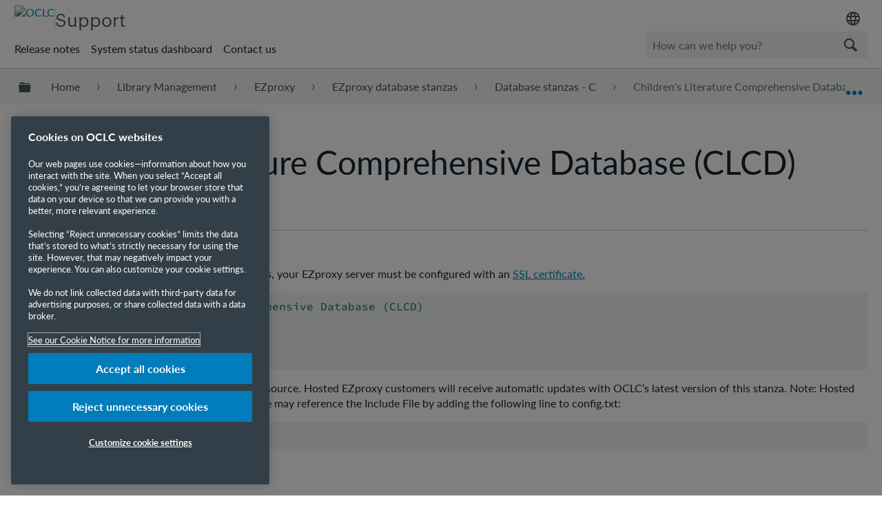

--- FILE ---
content_type: text/html; charset=utf-8
request_url: https://help.oclc.org/Library_Management/EZproxy/EZproxy_database_stanzas/Database_stanzas_C/Children's_Literature_Comprehensive_Database_(CLCD)
body_size: 12972
content:
<!DOCTYPE html>
<html  lang="en">
<head prefix="og: http://ogp.me/ns# article: http://ogp.me/ns/article#">

        <meta name="viewport" content="width=device-width, initial-scale=1"/>
        <meta name="google-site-verification" content="Jy3sv_9B9qZmOywOSydBMsr7nvstdycvcVlTuEPMv9U"/>
        <meta name="zd-site-verification" content="nfmtzvl7lhpfm0p6ftnxi"/>
        <meta name="generator" content="MindTouch"/>
        <meta name="robots" content="index,follow"/>
        <meta property="og:title" content="Children&#039;s Literature Comprehensive Database (CLCD)"/>
        <meta property="og:site_name" content="OCLC Support"/>
        <meta property="og:type" content="article"/>
        <meta property="og:locale" content="en_US"/>
        <meta property="og:url" content="https://help.oclc.org/Library_Management/EZproxy/EZproxy_database_stanzas/Database_stanzas_C/Children&#039;s_Literature_Comprehensive_Database_(CLCD)"/>
        <meta property="og:image" content="https://a.mtstatic.com/@public/production/site_10606/1506601705-social-share.png"/>
        <meta property="og:description" content="2014-07-07"/>
        <meta property="article:published_time" content="2018-02-15T15:52:51Z"/>
        <meta property="article:modified_time" content="2022-06-15T15:51:43Z"/>
        <meta name="twitter:card" content="summary"/>
        <meta name="twitter:title" content="Children&#039;s Literature Comprehensive Database (CLCD)"/>
        <meta name="twitter:description" content="2014-07-07"/>
        <meta name="twitter:image" content="https://a.mtstatic.com/@public/production/site_10606/1506601705-social-share.png"/>
        <meta name="description" content="2014-07-07"/>
        <link rel="canonical" href="https://help.oclc.org/Library_Management/EZproxy/EZproxy_database_stanzas/Database_stanzas_C/Children's_Literature_Comprehensive_Database_(CLCD)"/>
        <link rel="search" type="application/opensearchdescription+xml" title="OCLC Support Search" href="https://help.oclc.org/@api/deki/site/opensearch/description"/>
        <link rel="apple-touch-icon" href="https://a.mtstatic.com/@public/production/site_10606/1726501405-apple-touch-icon.png"/>
        <link rel="shortcut icon" href="https://a.mtstatic.com/@public/production/site_10606/1745262433-favicon.ico"/>

        <script type="application/ld+json">{"@context":"http:\/\/schema.org","@type":"Article","name":"Children's Literature Comprehensive Database (CLCD)","url":"https:\/\/help.oclc.org\/Library_Management\/EZproxy\/EZproxy_database_stanzas\/Database_stanzas_C\/Children's_Literature_Comprehensive_Database_(CLCD)","image":{"@type":"ImageObject","url":"https:\/\/a.mtstatic.com\/@public\/production\/site_10606\/1506601705-social-share.png","height":{"@type":"QuantitativeValue","maxValue":315},"width":{"@type":"QuantitativeValue","maxValue":600}},"datePublished":"2018-02-15T15:52:51Z","dateModified":"2022-06-15T15:51:43Z","description":"2014-07-07","thumbnailUrl":"https:\/\/help.oclc.org\/@api\/deki\/pages\/8201\/thumbnail?default=https%3A%2F%2Fhelp.oclc.org%2F%40style%2Fcommon%2Fimages%2Fimage-placeholder.png","mainEntityofPage":{"@type":"WebPage","@id":"https:\/\/help.oclc.org\/Library_Management\/EZproxy\/EZproxy_database_stanzas\/Database_stanzas_C\/Children's_Literature_Comprehensive_Database_(CLCD)"},"headline":"Children's Literature Comprehensive Database (CLCD)"}</script>
        <script type="application/ld+json">{"@context":"http:\/\/schema.org","@type":"WebPage","name":"Children's Literature Comprehensive Database (CLCD)","url":"https:\/\/help.oclc.org\/Library_Management\/EZproxy\/EZproxy_database_stanzas\/Database_stanzas_C\/Children's_Literature_Comprehensive_Database_(CLCD)","relatedLink":["https:\/\/help.oclc.org\/Library_Management\/EZproxy\/EZproxy_database_stanzas\/Database_stanzas_C\/CPS_(formerly_RxTx_(CPhA))","https:\/\/help.oclc.org\/Library_Management\/EZproxy\/EZproxy_database_stanzas\/Database_stanzas_C\/Cairn","https:\/\/help.oclc.org\/Library_Management\/EZproxy\/EZproxy_database_stanzas\/Database_stanzas_C\/ClickView","https:\/\/help.oclc.org\/Library_Management\/EZproxy\/EZproxy_database_stanzas\/Database_stanzas_C\/Cap_Financials_Europe"]}</script>
        <script type="application/ld+json">{"@context":"http:\/\/schema.org","@type":"BreadcrumbList","itemListElement":[{"@type":"ListItem","position":1,"item":{"@id":"https:\/\/help.oclc.org\/Library_Management","name":"Library Management"}},{"@type":"ListItem","position":2,"item":{"@id":"https:\/\/help.oclc.org\/Library_Management\/EZproxy","name":"EZproxy"}},{"@type":"ListItem","position":3,"item":{"@id":"https:\/\/help.oclc.org\/Library_Management\/EZproxy\/EZproxy_database_stanzas","name":"EZproxy database stanzas"}},{"@type":"ListItem","position":4,"item":{"@id":"https:\/\/help.oclc.org\/Library_Management\/EZproxy\/EZproxy_database_stanzas\/Database_stanzas_C","name":"Database stanzas - C"}}]}</script>

        <title>Children's Literature Comprehensive Database (CLCD) - OCLC Support</title>


    <style type="text/css">/*<![CDATA[*/
#mt-toc-container {
    display: none !important;
}/*]]>*/</style><style type="text/css">/*<![CDATA[*/
.elm-last-modified { display:none !important;}

.elm-meta-data.elm-meta-top { display:none !important;}/*]]>*/</style>

        <link media="screen" type="text/css" rel="stylesheet" href="https://a.mtstatic.com/@cache/layout/anonymous.css?_=e9bbd1ea8c4e7e3cb69879f8d4115e07_aGVscC5vY2xjLm9yZw==:site_10606" id="mt-screen-css" />

    
        <link media="print" type="text/css" rel="stylesheet" href="https://a.mtstatic.com/@cache/layout/print.css?_=ad551268dac230d7e65a4f896894a42e:site_10606" id="mt-print-css" />


    <script type="application/json" nonce="e6af1d18ebfe1f562ba9d33795ffcb3b7513ae0ea45542cef2bbfb9c2fa96161" id="mt-localizations-draft">
{"Draft.JS.alert.cancel.button":"OK","Draft.JS.alert.cancel.message":"You can not cancel a draft when the live page is unpublished.","Draft.JS.alert.cancel.title":"This draft cannot be canceled","Draft.JS.alert.publish.button":"OK","Draft.JS.alert.publish.message":"You can not publish a draft of a page with an unpublished parent","Draft.JS.alert.publish.title":"This draft cannot be published","Draft.JS.alert.unpublish.button":"OK","Draft.JS.alert.unpublish.message":"You can not unpublish a page when published subpages are present.","Draft.JS.alert.unpublish.title":"This page cannot be unpublished","Draft.JS.success.cancel":"The draft was successfully deleted.","Draft.JS.success.schedule.publish":"Publication schedule successfully created.","Draft.JS.success.publish":"The draft was successfully published.","Draft.JS.success.unpublish":"The page was successfully unpublished.","Draft.JS.success.unpublish.inherits-schedule\n        Draft.JS.success.unpublish.scheduled-to-publish":"[MISSING: draft.js.success.unpublish.inherits-schedule\n        draft.js.success.unpublish.scheduled-to-publish]","Draft.JS.success.update.schedule.publish":"Publication schedule successfully updated.","Draft.JS.success.update.schedule.unpublish":"[MISSING: draft.js.success.update.schedule.unpublish]","Draft.JS.success.delete.schedule\n        Draft.JS.success.delete.schedule.with.subpages\n        Draft.error.cancel":"[MISSING: draft.js.success.delete.schedule\n        draft.js.success.delete.schedule.with.subpages\n        draft.error.cancel]","Draft.error.publish":"There was an error publishing the draft.","Draft.error.unpublish":"There was an error unpublishing the page.","Draft.message.at":"at","Dialog.ConfirmSave.StrictIdf.title":"Oops!","Dialog.ConfirmSave.StrictIdf.error.missing-template-reference":"This article type requires a template reference widget. Not having one may negatively impact your site and SEO. Please contact CXone Expert support.","Dialog.ConfirmSave.StrictIdf.label.continue":"Proceed anyway","Dialog.ConfirmSave.StrictIdf.label.cancel":"Cancel","Dialog.ConfirmSave.StrictIdf.label.missing-template-reference-help-link":"Learn more about required references","Dialog.ConfirmSave.StrictIdf.error.invalid-idf":"This type of article should not exist at the requested location in the site hierarchy. Proceeding with the requested move may negatively impact site navigation and SEO.","Dialog.ConfirmSave.StrictIdf.label.invalid-idf-help-link":"Learn more about IDF structure","Dialog.EditDraft.page-title":"Create draft","Dialog.Scheduler.Common.label.am":"{0} AM","Dialog.Scheduler.Common.label.pm":"{0} PM","Dialog.Scheduler.Publish.alert-create-draft":"Create","Dialog.Scheduler.Publish.alert-existing-publication-scheduled":"This location has an existing publication schedule applied.  The new page will inherit this new schedule.","Dialog.Scheduler.Publish.alert-modify-message":"This draft is scheduled to be published {0} at {1}. A schedule cannot be modified or deleted less than 15 minutes from its start time.","Dialog.Scheduler.Publish.alert-modify-title":"This schedule cannot be modified","Dialog.Scheduler.Publish.button-close":"Close","Dialog.Scheduler.Publish.button-save":"Save publish schedule","Dialog.Scheduler.Publish.button-go-to-parent":"Go to parent","Dialog.Scheduler.Publish.do-not-have-permission-message":"This page will be published {0} with another page scheduled by {1}. You do not have permission to view this page. Please see {1} to resolve scheduling conflicts.","Dialog.Scheduler.Publish.go-to-parent-message":"This draft will be published {0}, scheduled by {1}. A schedule can only be modified where it was created.","Dialog.Scheduler.Publish.label.f1-link":"Learn about scheduled publishing","Dialog.Scheduler.Publish.page-title":"Publish","Dialog.Scheduler.Unpublish.button-save":"Save unpublish schedule","Dialog.Scheduler.Unpublish.alert-modify-message":"This page is scheduled to be unpublished {0} at {1}. A schedule cannot be modified or deleted less than 15 minutes from its start time.","Dialog.Scheduler.Unpublish.do-not-have-permission-message":"This page will be unpublished {0} with another page scheduled by {1}. You do not have permission to view this page. Please see {1} to resolve scheduling conflicts.","Dialog.Scheduler.Unpublish.go-to-parent-message":"This page will be unpublished {0}, scheduled by {1}. A schedule can only be modified where it was created.","Dialog.Scheduler.Unpublish.page-title":"Unpublish","Page.Dashboard.page-title":"Dashboard"}    </script>    <script type="application/json" nonce="e6af1d18ebfe1f562ba9d33795ffcb3b7513ae0ea45542cef2bbfb9c2fa96161" id="mt-localizations-editor">
{"Article.Attach.file.upload.toobig":"The file \"{1}\" is too large.  The maximum allowed file size is {0}.","Article.Attach.file.upload.notAllowed":"The selected file can not be uploaded because you do not have permission to upload files of that type.","Article.Attach.file.upload.fileExtension":"You picked a file with an unsupported extension.  Please try again with a valid file.","Article.Common.page-is-restricted-login":"You do not have permission to view this page - please try signing in.","Article.Common.page-save-conflict":"You may have overwritten a concurrent editor's changes. Use this page's <a title=\"Revision History\" target=\"_blank\" href=\"{0}\" >Revision History<\/a> to review.","Article.Error.page-couldnt-be-loaded":"The requested page's contents could not be loaded.","Article.Error.page-save-conflict":"A page already exists at {0}. Navigate to the existing page and edit the page if you wish to modify its contents.","Article.Error.page-save-forbidden":"Your session has expired or you do not have permission to edit this page.","Article.Error.page-title-required":"A page title is required.","Article.edit.summary":"Edit summary","Article.edit.summary-reason":"Why are you making this edit?","Article.edit.enter-reason":"Enter reason (viewable in Site History Report)","Component.YoutubeSearch.error.key-invalid":"Your YouTube API Key was improperly configured. Please review the article at the","Component.YoutubeSearch.error.key-missing":"Your CXone Expert deployment needs to update your YouTube API Key. Details on how to update can be found at the","Component.YoutubeSearch.error.search-failed":"Search failed","Component.YoutubeSearch.info.not-found":"No videos found","Component.YoutubeSearch.label.video-url":"Video URL","Component.YoutubeSearch.placeholder.query":"Video URL or YouTube search query","Dialog.ConfirmCancel.button.continue-editing":"Continue editing","Dialog.ConfirmCancel.button.discard-changes":"Discard changes","Dialog.ConfirmCancel.message.changes-not-saved":"Your changes have not been saved to MindTouch.","Dialog.ConfirmCancel.title":"Discard changes?","Dialog.ConfirmDeleteRedirects.label.delete-redirects-help-link":"Learn more about deleting redirects","Dialog.ConfirmSave.error.redirect":"A redirect exists at this location and will be deleted if you continue. This may negatively impact your site and SEO. Please contact CXone Expert support.","Dialog.ConfirmSave.label.cancel":"Cancel","Dialog.ConfirmSave.label.continue":"Continue","Dialog.ConfirmSave.title":"Delete redirect?","Dialog.ConfirmSave.StrictIdf.error.invalid-idf":"This type of article should not exist at the requested location in the site hierarchy. Proceeding with the requested move may negatively impact site navigation and SEO.","Dialog.ConfirmSave.StrictIdf.error.missing-template-reference-insert":"You've removed the template reference, which is required for this page. Click Insert to reinsert the template reference.","Dialog.ConfirmSave.StrictIdf.label.cancel":"Cancel","Dialog.ConfirmSave.StrictIdf.label.continue":"Proceed anyway","Dialog.ConfirmSave.StrictIdf.label.insert":"Insert","Dialog.ConfirmSave.StrictIdf.label.missing-template-reference-help-link":"Learn more about required references","Dialog.ConfirmSave.StrictIdf.label.invalid-idf-help-link":"Learn more about IDF structure","Dialog.ConfirmSave.StrictIdf.title":"Oops!","Dialog.JS.wikibits-edit-section":"Edit section","Dialog.SaveRequired.button.cancel":"Cancel","Dialog.SaveRequired.button.save":"Save and continue","Dialog.SaveRequired.label.change-title-start":"This page needs a different title than","Dialog.SaveRequired.label.change-title-end":"Please make the correction and try again.","Dialog.SaveRequired.label.new-page-alert":"This operation can not be performed on a page that has not yet been created. In order to do that, we need to quickly save what you have.","Dialog.SaveRequired.title":"Save required","Draft.error.save-unpublished":"You cannot save an unpublished draft at {0}. A published page already exists at that location.","GUI.Editor.alert-changes-made-without-saving":"You have made changes to the content without saving your changes. Are you sure you want to exit this page?","GUI.Editor.error.copy-hint":"To avoid losing your work, copy the page contents to a new file and retry saving again.","GUI.Editor.error.server-error":"A server error has occurred.","GUI.Editor.error.unable-to-save":"We are unable to save this page","Redist.CKE.mt-save.save-to-file-link":"Save the page content to a file","Redist.CKE.mt-autosave.contents-autosaved":"The page contents were autosaved to the browser's local storage {0}","System.API.Error.invalid-redirect":"Cannot create a redirect on a page with sub-pages.","System.API.Error.invalid-redirect-target":"The redirect does not point at a valid page."}    </script>    <script type="application/json" nonce="e6af1d18ebfe1f562ba9d33795ffcb3b7513ae0ea45542cef2bbfb9c2fa96161" id="mt-localizations-file-uploader">
{"Dialog.Attach.allowed-types":"Allowed file types:","Dialog.Attach.button.upload":"Upload","Dialog.Attach.choose-files-dad":"Choose files to upload or drag and drop files into this window.","Dialog.Attach.max-size":"Maximum upload file size: {0}"}    </script>    <script type="application/json" nonce="e6af1d18ebfe1f562ba9d33795ffcb3b7513ae0ea45542cef2bbfb9c2fa96161" id="mt-localizations-grid-widget">
{"Article.Common.page-is-restricted-login":"You do not have permission to view this page - please try signing in.","MindTouch.Help.Page.search-unavailable":"Sorry, search is currently unavailable.","MindTouch.Reports.data.empty-grid-text":"No Data Available.","Page.StructuredTags.error-update":"An unknown error occurred."}    </script>    <script type="application/json" nonce="e6af1d18ebfe1f562ba9d33795ffcb3b7513ae0ea45542cef2bbfb9c2fa96161" id="mt-localizations-tree-widget">
{"Skin.Common.home":"Home","Dialog.Common.error.path-not-found":"The requested page or section could not be loaded. Please update the link.","Dialog.JS.loading":"Loading...","Dialog.JS.loading.copy":"Copying page(s)...","Dialog.JS.loading.insertImage":"Inserting image...","Dialog.JS.loading.move":"Moving page(s)...","Dialog.JS.loading.moveFile":"Moving file...","Dialog.JS.loading.search":"Searching...","MindTouch.Help.Page.in":"in","MindTouch.Help.Page.no-search-results":"Sorry, we can't find what you are looking for.","MindTouch.Help.Page.no-search-try":"Try searching for something else, selecting a category, or try creating a ticket.","MindTouch.Help.Page.retrysearch":"Click here to search the whole site.","MindTouch.Help.Page.search-error-try":"Please try again later.","MindTouch.Help.Page.search-unavailable":"Sorry, search is currently unavailable."}    </script>    <script type="application/json" nonce="e6af1d18ebfe1f562ba9d33795ffcb3b7513ae0ea45542cef2bbfb9c2fa96161" id="mt-localizations-dialog">
{"Dialog.Common.button.cancel":"Cancel","Dialog.Common.button.ok":"OK","Dialog.Common.label.home":"Home"}    </script>
    <script type="text/javascript" data-mindtouch-module="true" nonce="e6af1d18ebfe1f562ba9d33795ffcb3b7513ae0ea45542cef2bbfb9c2fa96161" src="https://a.mtstatic.com/deki/javascript/out/globals.jqueryv2.2.4.js?_=cfc26109943a2b00de06afa41831a0676529c74c:site_10606"></script><script type="application/json" id="mt-global-settings" nonce="e6af1d18ebfe1f562ba9d33795ffcb3b7513ae0ea45542cef2bbfb9c2fa96161">{"articleType":"topic","attachFileMax":1000,"baseHref":"https:\/\/help.oclc.org","cacheFingerprint":"cfc26109943a2b00de06afa41831a0676529c74c:site_10606","canFileBeAttached":false,"cdnHostname":"a.mtstatic.com","clientSideWarnings":false,"dntEditorConfig":false,"draftEditable":false,"followRedirects":1,"idfHideTemplateTags":true,"idfVersion":"IDF3","isArticleReviewCommunityMembersEnabled":false,"isDraftAllowed":false,"isDraftManagerReportDownloadEnabled":false,"isDraftRequest":false,"isFindAndReplaceUndoEnabled":false,"isGenerativeSearchEnabled":false,"isGenerativeSearchDisclaimerEnabled":true,"isGenerativeSearchStreamResponseToggleEnabled":false,"isGenerativeSearchSearchIconEnabled":false,"isContentAdequacyEnabled":false,"isGenerativeSearchOnDemandEvaluationEnabled":false,"isFileDescriptionCaptionableByLlmEnabled":false,"isGoogleAnalyticsEnabled":true,"isGuideTabMultipleClassificationsEnabled":false,"isHawthornThemeEnabled":false,"isIframeSandboxEnabled":false,"isImportExportEnhancementsEnabled":true,"isImportExportMediaEnabled":false,"isExternalImportEnabled":false,"isInteractionAnalyticsDebugEnabled":false,"isDevelopmentModeEnabled":false,"isInteractionAnalyticsEnabled":true,"isKcsEnabledOnPage":false,"isMediaManagerEnabled":true,"isPinnedPagesEnabled":true,"isPinnedPagesEnhancementsEnabled":true,"isReportDownloadEnabled":false,"isSchedulePublishEnabled":true,"isSearchAsYouTypeEnabled":false,"isTinymceAiAssistantEnabled":false,"isSearchInsightsDownloadEnabled":true,"isSentimentAnalysisEnabled":true,"isShowMoreChildrenNodesEnabled":false,"isShowTerminalNodesEnabled":false,"isSkinResponsive":true,"isSmoothScrollEnabled":true,"isTinyMceEnabled":false,"isTreeArticleIconsEnabled":false,"isXhrF1WebWidgetEnabled":true,"isXhrIEMode":false,"kcsEnabled":false,"kcsV2Enabled":false,"kcsV2GuidePrivacySetting":"Semi-Public","learningPathsEnabled":true,"maxFileSize":268435456,"moduleMode":"global","pageEditable":false,"pageId":8201,"pageIsRedirect":false,"pageLanguageCode":"en-US","pageName":"Children&#039;s Literature Comprehensive Database (CLCD)","pageNamespace":"","pageOrderLimit":1000,"pagePermissions":["LOGIN","BROWSE","READ","SUBSCRIBE"],"pageRevision":"4","pageSectionEditable":false,"pageTitle":"Library Management\/EZproxy\/EZproxy database stanzas\/Database stanzas C\/Children's Literature Comprehensive Database (CLCD)","pageViewId":"13403bb0-1440-4edc-9e8a-81e4ded1b11c","pathCommon":"\/@style\/common","pathSkin":"\/@style\/elm","relatedArticlesDetailed":true,"removeBlankTemplate":true,"removeDeleteCheckbox":true,"cidWarningOnDelete":true,"scriptParser":2,"sessionId":"NzAzMTEwNTgtYjEyNC00MWMxLTgzYmMtNjljMTgyZGUxYzJjfDIwMjYtMDEtMTNUMjM6Mzg6NDI=","showAllTemplates":false,"siteAuthoringPageThumbnailManagementEnabled":true,"skinStyle":"columbia.elm","spaceballs2Enabled":false,"strictIdfEnabled":true,"uiLanguage":"en-us","userId":2,"isPageRedirectPermanent":false,"userIsAdmin":false,"userIsAnonymous":true,"userIsSeated":false,"userName":"Anonymous User","userPermissions":["LOGIN","BROWSE","READ","SUBSCRIBE"],"userSystemName":"Anonymous","userTimezone":"-04:00","webFontConfig":{"google":{"families":null}},"apiToken":"xhr_2_1768364576_706187d1b3efae2fe3de6c9e8dc42a6a501e395f0f0bc875e20e64ef18059b02","displayGenerativeSearchDisclaimer":true}</script><script type="text/javascript" data-mindtouch-module="true" nonce="e6af1d18ebfe1f562ba9d33795ffcb3b7513ae0ea45542cef2bbfb9c2fa96161" src="https://a.mtstatic.com/deki/javascript/out/deki.legacy.js?_=cfc26109943a2b00de06afa41831a0676529c74c:site_10606"></script><script type="text/javascript" data-mindtouch-module="true" nonce="e6af1d18ebfe1f562ba9d33795ffcb3b7513ae0ea45542cef2bbfb9c2fa96161" src="https://a.mtstatic.com/deki/javascript/out/community.js?_=cfc26109943a2b00de06afa41831a0676529c74c:site_10606"></script><script type="text/javascript" data-mindtouch-module="true" nonce="e6af1d18ebfe1f562ba9d33795ffcb3b7513ae0ea45542cef2bbfb9c2fa96161" src="https://a.mtstatic.com/deki/javascript/out/standalone/skin_elm.js?_=cfc26109943a2b00de06afa41831a0676529c74c:site_10606"></script><script type="text/javascript" data-mindtouch-module="true" nonce="e6af1d18ebfe1f562ba9d33795ffcb3b7513ae0ea45542cef2bbfb9c2fa96161" src="https://a.mtstatic.com/deki/javascript/out/standalone/pageBootstrap.js?_=cfc26109943a2b00de06afa41831a0676529c74c:site_10606"></script>

    
        <!-- OneTrust Cookies Consent Notice start. Updated by Mickey Hawk on 27 July 2020 1:58PM -->
<script src="https://cdn.cookielaw.org/scripttemplates/otSDKStub.js" data-document-language="true" type="text/javascript" charset="UTF-8" data-domain-script="999c7907-ac3c-4ce1-9125-172f53ec926f"></script>
<script type="text/javascript">/*<![CDATA[*/
function OptanonWrapper() { }
/*]]>*/</script>
<!-- OneTrust Cookies Consent Notice end -->

<!-- Google Tag Manager -->
<script>/*<![CDATA[*/(function(w,d,s,l,i){w[l]=w[l]||[];w[l].push({'gtm.start':
new Date().getTime(),event:'gtm.js'});var f=d.getElementsByTagName(s)[0],
j=d.createElement(s),dl=l!='dataLayer'?'&l='+l:'';j.async=true;j.src=
'https://www.googletagmanager.com/gtm.js?id='+i+dl;f.parentNode.insertBefore(j,f);
})(window,document,'script','dataLayer','GTM-TC83QFB');/*]]>*/</script>
<!-- End Google Tag Manager -->

<link rel="stylesheet" href="https://use.typekit.net/gsk4dds.css">
<script src="https://www.oclc.org/apps/settings/wcm/designs/oclc/js/jquery/jquery.hoverIntent.minified.js"></script>


    
<script type="text/javascript" nonce="e6af1d18ebfe1f562ba9d33795ffcb3b7513ae0ea45542cef2bbfb9c2fa96161">(function(i,s,o,g,r,a,m){i['GoogleAnalyticsObject']=r;i[r]=i[r]||function(){(i[r].q=i[r].q||[]).push(arguments)},i[r].l=1*new Date();a=s.createElement(o),m=s.getElementsByTagName(o)[0];a.async=1;a.src=g;m.parentNode.insertBefore(a,m)})(window,document,'script','//www.google-analytics.com/analytics.js','ga');ga('create','UA-69387992-20','https://help.oclc.org/',{allowLinker:true});ga('send','pageview');ga('create','UA-65721316-23','help.oclc.org',{name:'mtTracker',allowLinker:true});ga('mtTracker.require','linker');ga('mtTracker.set', 'anonymizeIp', true);ga('mtTracker.send','pageview');document.addEventListener('mindtouch-web-widget:f1:loaded',function(e){var t=e.data||{},d=t.widget;d&&''!==t.embedId&&document.addEventListener('mindtouch-web-widget:f1:clicked',function(e){var t=(e.data||{}).href;if(t){var n=document.createElement('a');n.setAttribute('href',t),'expert-help.nice.com'===n.hostname&&(e.preventDefault(),ga('linker:decorate',n),d.open(n.href))}})});</script>
</head>
<body class="elm-user-anonymous columbia-page-main columbia-article-topic columbia-browser-chrome columbia-platform-macintosh columbia-breadcrumb-home-librarymanagement-ezproxy-ezproxydatabasestanzas-databasestanzasc-children%27sliteraturecomprehensivedatabase%28clcd%29 columbia-live no-touch columbia-lang-en-us columbia-skin-elm">
<a class="elm-skip-link" href="#elm-main-content" title="Press enter to skip to the main content">Skip to main content</a><main class="elm-skin-container" data-ga-category="Anonymous | page">
    <header class="elm-header">
        <div class="elm-header-custom"><nav class="elm-nav oc-header"><div class="elm-nav-container"><div class="oc-header__top"><div class="oc-header__brand"><div class="oc-logo-container"><a title="OCLC.org home" href="https://www.oclc.org/" target="_blank" rel="external noopener nofollow" class="link-https"><img src="https://help.oclc.org/@api/deki/site/logo.png?default=https://a.mtstatic.com/skins/styles/elm/logo.svg%3F_%3Dcfc26109943a2b00de06afa41831a0676529c74c:site_10606" alt="OCLC" /></a></div><hr /><div class="oc-logo-secondary"><a title="Support home" class="internal" href="https://help.oclc.org/" rel="internal">Support</a></div></div><div><div class="region-language"><div class="selected-region"><img src="https://www.oclc.org/content/dam/oclc/common/images/icons/material_language.svg" alt="Language" height="24" width="24" /></div><ul class="languagepicker"><li><a class="language" href="#" id="de" lang="de">Deutsch</a></li><li><a class="language" href="#" id="en" lang="en">English</a></li><li><a class="language" href="#" id="es" lang="es">Espa&ntilde;ol</a></li><li><a class="language" href="#" id="fr" lang="fr">Fran&ccedil;ais</a></li><li><a class="language" href="#" id="it" lang="it">Italiano</a></li><li><a class="language" href="#" id="nl" lang="nl">Nederlands</a></li></ul></div></div></div><div class="oc-header__bottom"><ul class="oc-header__nav"><li><a href="https://help.oclc.org/Librarian_Toolbox/Release_notes" rel="internal">Release notes</a></li><li><a href="https://oclc.service-now.com/status" target="_blank" rel="external noopener nofollow" class="link-https">System status dashboard</a></li><li><a onclick="ga('send', 'event', 'External Link', 'Click', 'Contact OCLC Support', '0');" href="https://help.oclc.org/Librarian_Toolbox/Contact_OCLC_Support" rel="internal">Contact us</a></li></ul><div class="oc-header__search"><script type="application/json" id="mt-localizations-help-widget">/*<![CDATA[*/{"Help.Widget.button.text":"Search","Help.Widget.label.text":"Query","Help.Widget.placeholder.text":"How can we help you?"}/*]]>*/</script><div class="mt-inputredirect" data-query-key="q" data-path=""></div></div></div></div></nav>

<script>/*<![CDATA[*/if (window.location.host == 'help.oclc.org' || window.location.host == 'oclc-sandbox.mindtouch.us') {var priorSelection='';}/*]]>*/</script>

<script type="text/javascript">/*<![CDATA[*/
/**
 * Get a cookie by name
 * @param {string} cName - Cookie name
 * @returns cookie value
 */
function getCookie(cName) {
  var name = cName + "=";
  var decodedCookie = decodeURIComponent(document.cookie);
  var ca = decodedCookie.split(';');
  for (var i = 0; i < ca.length; i++) {
    var c = ca[i];
    while (c.charAt(0) == ' ') {
      c = c.substring(1);
    }
    if (c.indexOf(name) == 0) {
      return c.substring(name.length, c.length);
    }
  }
  return "";
}

/**
 * Set a cookie
 * @param {string} cName - Cookie name
 * @param {string} cValue - Cookie value
 * @param {number} expDays - Expiration time in days
 */
function setCookie(cName, cValue, expDays) {
  var date = new Date();
  date.setTime(date.getTime() + (expDays * 24 * 60 * 60 * 1000));
  var expires = "expires=" + date.toUTCString();
  document.cookie = cName + "=" + cValue + ";" + expires + ";path=/";
}

/**
 * Get current site language from url
 */
const smartlingFr = 'fr-b1887160206b09594.getsmartling.com';
const smartlingDe = 'de-b18871602cd1cb2ef.getsmartling.com';
const smartlingEs = 'es-b18871602e48673f2.getsmartling.com';
const smartlingIt = 'it-it-b1887160218846635.getsmartling.com';
const smartlingNl = 'nl-b18871602833bab44.getsmartling.com';
const smartlingZhHant = 'zh-Hant-xxxxxxxxxxxxxxxxx.getsmartling.com';
var thisSiteLanguage = '';
// "help.oclc.org" is getting converted to other domains when in another language site
// Separating help.oclc.org stops whatever is converting the string
if ([('help' + '.oclc.org'), 'oclc-sandbox.mindtouch.us'].includes(window.location.host)) {
  thisSiteLanguage = 'en';
} else if (['help-fr.oclc.org', smartlingFr].includes(window.location.host)) {
  thisSiteLanguage = 'fr';
} else if (['help-de.oclc.org', smartlingDe].includes(window.location.host)) {
  thisSiteLanguage = 'de';
} else if (['help-es.oclc.org', smartlingEs].includes(window.location.host)) {
  thisSiteLanguage = 'es';
} else if (['help-it.oclc.org', smartlingIt].includes(window.location.host)) {
  thisSiteLanguage = 'it';
} else if (['help-nl.oclc.org', smartlingNl].includes(window.location.host)) {
  thisSiteLanguage = 'nl';
} else if (['help-zh-hant.oclc.org', smartlingZhHant].includes(window.location.host)) {
  thisSiteLanguage = 'zh-Hant';
} 
document.querySelector(`#${thisSiteLanguage}`).classList.add('current-language');
/**
 * Go to selected language and set cookie for that language
 */ 
function goToLanguage(language) {
  const path = window.location.pathname;
  setCookie("oclc_helpsite", language, 2);
  if (language == 'en' && thisSiteLanguage != 'en') {
    setCookie("oclc_helpsite", "en", 2);
    // "help.oclc.org" is getting converted to other domains when in another language site
    // Separating help.oclc.org stops whatever is converting the string
    window.location = 'https://help' + '.oclc.org' + path + '?sl=en';
  } else if (language == 'fr' && thisSiteLanguage != 'fr') {
    setCookie("oclc_helpsite", "fr", 2);
    window.location = 'https://help-fr.oclc.org' + path + '?sl=fr';
  } else if (language == 'de' && thisSiteLanguage != 'de') {
    setCookie("oclc_helpsite", "de", 2);
    window.location = 'https://help-de.oclc.org' + path + '?sl=de';
  } else if (language == 'es' && thisSiteLanguage != 'es') {
    setCookie("oclc_helpsite", "es", 2);
    window.location = 'https://help-es.oclc.org' + path + '?sl=es';
  } else if (language == 'it' && thisSiteLanguage != 'it') {
    setCookie("oclc_helpsite", "it", 2);
    window.location = 'https://help-it.oclc.org' + path + '?sl=it';
  } else if (language == 'nl' && thisSiteLanguage != 'nl') {
    setCookie("oclc_helpsite", "nl", 2);
    window.location = 'https://help-nl.oclc.org' + path + '?sl=nl';
  } else if (language == 'zh-Hant' && thisSiteLanguage != 'zh-Hant') {
    setCookie("oclc_helpsite", "zh-Hant", 2);
    window.location = 'https://help-zh-hant.oclc.org' + path + '?sl=zh-Hant';
  }
}

/**
 * Set cookie from prior language selection
 */
if (typeof priorSelection == 'undefined') { priorSelection = '' }
if (priorSelection != '') {
  setCookie('oclc_helpsite', priorSelection, 2);
}

/**
 * Automatically change language based on browser's preferred language (if no cookie is set)
 */
// DISABLED: users getting redirected to nonexistant pages because not all are translated
// var userPreferredLang = navigator.languages && navigator.languages[0] || navigator.language || navigator.userLanguage;
// if (getCookie("oclc_helpsite") == '' || getCookie("oclc_helpsite") == undefined) {
//   if (userPreferredLang.toLowerCase().includes('en')) {
//     goToLanguage('en');
//   } else if (userPreferredLang.toLowerCase().includes('fr')) {
//     goToLanguage('fr');
//   } else if (userPreferredLang.toLowerCase().includes('de')) {
//     goToLanguage('de');
//   } else if (userPreferredLang.toLowerCase().includes('es')) {
//     goToLanguage('es');
//   } else if (userPreferredLang.toLowerCase().includes('it')) {
//     goToLanguage('it');
//   } else if (userPreferredLang.toLowerCase().includes('nl')) {
//     goToLanguage('nl');
//   } else if (userPreferredLang.toLowerCase().includes('zh-hant')) {
//     goToLanguage('zh-Hant');
//   }
// }


$(function () {
  $('.region-language').hover(function () {
    var show = $('.languagepicker');
    show.toggle();
  });

  /**
   * Change language on click of language selector
   */
  $('.languagepicker li').click(function () {
    var clickedLanguage = $(this).children("a").attr('lang');
    goToLanguage(clickedLanguage);
  });
});/*]]>*/</script>
</div>
        <div class="elm-nav mt-translate-module" hidden="true">
            <div class="elm-nav-container mt-translate-container"></div>
        </div>
        <div class="elm-header-logo-container">
            <a href="https://help.oclc.org" title="OCLC Support" aria-label='Link to home'><img src="https://a.mtstatic.com/@public/production/site_10606/1510500640-logo.png" alt="OCLC Support" /></a>
        </div>
        
        <nav class="elm-header-user-nav elm-nav" role="navigation">
            <div class="elm-nav-container">
                <ol>
                    <li class="elm-global-search" data-ga-action="Header search"><a class="mt-icon-site-search mt-toggle-form" href="#" title="Search site">Search site</a>
<div class="mt-quick-search-container mt-toggle-form-container">
    <form action="/Special:Search">
        <input name="qid" id="mt-qid-skin" type="hidden" value="" />
        <input name="fpid" id="mt-search-filter-id" type="hidden" value="230" />
        <input name="fpth" id="mt-search-filter-path" type="hidden" />
        <input name="path" id="mt-search-path" type="hidden" value="" />

        <label class="mt-label" for="mt-site-search-input">
            Search
        </label>
        <input class="mt-text mt-search search-field" name="q" id="mt-site-search-input" placeholder="How can we help you?" type="search" />
        <button class="mt-button ui-button-icon mt-icon-site-search-button search-button" type="submit">
            Search
        </button>
    </form>
</div>
<div class="elm-search-back"><a class="mt-icon-browser-back" data-ga-label="Browse back" href="#" id="mt-browser-back" title="Go back to previous article">Go back to previous article</a></div>
</li>
                    <li class="elm-user-menu"><ol class="mt-user-menu">


    <li class="mt-user-menu-user">
        <a class="mt-icon-quick-sign-in "
           href="https://help.oclc.org/@app/auth/3/login?returnto=https%3A%2F%2Fhelp.oclc.org%2F%3Ftitle%3DLibrary_Management%252FEZproxy%252FEZproxy_database_stanzas%252FDatabase_stanzas_C%252FChildren%252527s_Literature_Comprehensive_Database_%2528CLCD%2529"
           title="Sign in">Sign in</a>

    </li>
</ol>
</li>
                </ol>
            </div>
        </nav>
        <nav class="elm-header-global-nav elm-nav" data-ga-action="Elm Navigation">
            <div class="elm-nav-container">
                <button class="elm-hierarchy-trigger mt-hierarchy-trigger ui-button-icon mt-icon-hierarchy-trigger-closed" title="Expand/collapse global hierarchy" data-ga-label="Hierarchy Toggle - Tree View">
                    Expand/collapse global hierarchy
                </button>
                <ol class="mt-breadcrumbs" data-ga-action="Breadcrumbs">
                        <li>
                            <a href="https://help.oclc.org/" data-ga-label="Breadcrumb category">
                                <span class="mt-icon-article-category mt-icon-article-home"></span>
                                    Home
                            </a>
                        </li>
                        <li>
                            <a href="https://help.oclc.org/Library_Management" data-ga-label="Breadcrumb category">
                                <span class="mt-icon-article-category"></span>
                                    Library Management
                            </a>
                        </li>
                        <li>
                            <a href="https://help.oclc.org/Library_Management/EZproxy" data-ga-label="Breadcrumb category">
                                <span class="mt-icon-article-category"></span>
                                    EZproxy
                            </a>
                        </li>
                        <li>
                            <a href="https://help.oclc.org/Library_Management/EZproxy/EZproxy_database_stanzas" data-ga-label="Breadcrumb category">
                                <span class="mt-icon-article-category"></span>
                                    EZproxy database stanzas
                            </a>
                        </li>
                        <li>
                            <a href="https://help.oclc.org/Library_Management/EZproxy/EZproxy_database_stanzas/Database_stanzas_C" data-ga-label="Breadcrumb guide">
                                <span class="mt-icon-article-guide"></span>
                                    Database stanzas - C
                            </a>
                        </li>
                        <li class="mt-breadcrumbs-current-page">
                            <span class="mt-icon-article-topic"></span>
                            Children's Literature Comprehensive Database (CLCD)
                        </li>
                </ol>
                <button class="mt-icon-hierarchy-mobile-view-trigger ui-button-icon mt-icon-hierarchy-mobile-trigger-closed" title="Expand/collapse global location" data-ga-label="Hierarchy Toggle - Breadcrumb Expand/Collapse">
                    Expand/collapse global location
                </button>
            </div>
        </nav>
        <nav class="elm-nav elm-header-hierarchy">
            <div class="elm-nav-container">
                <div class="elm-hierarchy mt-hierarchy"></div>
            </div>
        </nav>    </header>
    <article class="elm-content-container" id="elm-main-content" tabindex="-1">
        <header>
            <div id="flash-messages"><div class="dekiFlash"></div></div>
            
                
<h1 id="title" data-title-editor-available="false">
        Children's Literature Comprehensive Database (CLCD)
</h1>

                

                
                    <ol class="elm-meta-data elm-meta-top" data-ga-action="Page actions">
                        <li class="elm-last-modified"><dl class="mt-last-updated-container">
    <dt class="mt-last-updated-label">Last updated</dt>
    <dd>
        <span class="mt-last-updated" data-timestamp="2020-07-15T15:34:57Z"></span>
    </dd>
</dl>
</li>
                        <li class="elm-pdf-export"><a data-ga-label="PDF" href="https://help.oclc.org/@api/deki/pages/8201/pdf/Children's%2bLiterature%2bComprehensive%2bDatabase%2b(CLCD).pdf?stylesheet=default" rel="nofollow" target="_blank" title="Export page as a PDF">
    <span class="mt-icon-article-pdf"></span>Save as PDF
</a></li>
                        <li class="elm-social-share"></li>
                    </ol>
                
            
        </header>
                <header class="mt-content-header">

<div id="machine-translation-message" class="highlight-box highlight-box--subtle" style="display:none;">The translation on this website may be generated by machine translation. The quality and accuracy of machine translation can vary significantly from one text to another. Read the page in original English <a onclick="goToLanguage('en')">here</a>.</div>

<script type="text/javascript">/*<![CDATA[*/
// Determine if machine translation message should be shown
function displayMachineTranslationMessage() {
    // Show if Italian, excluding certain pages
    if (thisSiteLanguage == 'it' && !document.querySelector('.columbia-page-home')) {
        document.querySelector('#machine-translation-message').style.display = null;
    }
}

displayMachineTranslationMessage();/*]]>*/</script>
</header>
                <aside class="mt-content-side"></aside>
            <aside id="mt-toc-container" data-title="Table of contents" data-collapsed="true">
                <nav class="mt-toc-content mt-collapsible-section">
                    <em>No headers</em>
                </nav>
            </aside>
            <section class="mt-content-container">
                

<div class="mt-page-summary"><div class="mt-page-overview">2014-07-07</div></div>







<p>In order to provide access to resources that use https, your EZproxy server must be configured with an <a class="internal" href="https://help.oclc.org/Library_Management/EZproxy/Secure_your_EZproxy_server/010SSL_configuration" rel="internal">SSL certificate.</a></p>

<pre>
Title Children's Literature Comprehensive Database (CLCD)
URL http://www.clcd.com
HJ www.clcd.com
DJ clcd.com 
</pre>

<p>A Hosted EZproxy Include File is available for this resource. Hosted EZproxy customers will receive automatic updates with OCLC&rsquo;s latest version of this stanza. Note: Hosted EZproxy customers in the Americas using self-service may reference the Include File by adding the following line to config.txt:</p>
<pre>IncludeFile databases/clcd.txt</pre>

                    <footer class="mt-content-footer">



<p>&nbsp;</p>
</footer>
            </section>

        
            <footer class="elm-content-footer">
                <ol class="elm-meta-data elm-meta-article-navigation">
                    <li class="elm-back-to-top"><a class="mt-icon-back-to-top" href="#title" id="mt-back-to-top" title="Jump back to top of this article">Back to top</a></li>
                    <li class="elm-article-pagination"><ul class="mt-article-pagination" data-ga-action="Article pagination bottom">
    <li class="mt-pagination-previous">

            <a class="mt-icon-previous-article" data-ga-label="Previous page" href="https://help.oclc.org/Library_Management/EZproxy/EZproxy_database_stanzas/Database_stanzas_C/Childlink" title="Childlink"><span>Childlink</span></a>
    </li>
        <li class="mt-pagination-next">
                <a class="mt-icon-next-article" data-ga-label="Next page" href="https://help.oclc.org/Library_Management/EZproxy/EZproxy_database_stanzas/Database_stanzas_C/China_Research_Gateway" title="China Research Gateway"><span>China Research Gateway</span></a>
        </li>
</ul>
</li>
                </ol>
                <div class="elm-related-articles-container"><h2 class="mt-related-articles-header">Recommended articles</h2>
<ol class="mt-related-listings-container"
    data-ga-action="related"
    >
</ol>
<script type="application/json" nonce="e6af1d18ebfe1f562ba9d33795ffcb3b7513ae0ea45542cef2bbfb9c2fa96161" id="mt-localizations-related-pages">
{"Skin.Columbia.label.no-recommended-articles":"There are no recommended articles."}</script></div>
                <ol class="elm-meta-data elm-meta-bottom">
                    <li class="elm-classifications">        <dl class="mt-classification mt-classification-article-topic" data-ga-action="Tag navigation">
            <dt class="mt-classification-label">Article type</dt>
            <dd class="mt-classification-value"><a href="https://help.oclc.org/Special:Search?tags=article%3Atopic" data-ga-label="Classification">Topic</a></dd>
        </dl>
        <dl class="mt-classification mt-classification-contenttype-ezproxy stanza" data-ga-action="Tag navigation">
            <dt class="mt-classification-label">Content type</dt>
            <dd class="mt-classification-value"><a href="https://help.oclc.org/Special:Search?tags=contenttype%3Astanzas" data-ga-label="Classification">EZproxy stanza</a></dd>
        </dl>
        <dl class="mt-classification mt-classification-language-english" data-ga-action="Tag navigation">
            <dt class="mt-classification-label">Language</dt>
            <dd class="mt-classification-value"><a href="https://help.oclc.org/Special:Search?tags=language%3Aenglish" data-ga-label="Classification">English</a></dd>
        </dl>
</li>
                    <li class="elm-tags"><dl class="mt-tags">
    <dt class="mt-tag-label">Tags</dt>
    <dd class="mt-tag-value">
        <ol class="mt-tags-list" data-ga-action="Tag navigation">
                <li class="mt-tag-link mt-tag-c" rel="nofollow"><a href="https://help.oclc.org/Special:Search?tags=C" data-ga-label="Free tag"> C</a></li>
                <li class="mt-tag-link mt-tag-stanza" rel="nofollow"><a href="https://help.oclc.org/Special:Search?tags=stanza" data-ga-label="Free tag"> stanza</a></li>
        </ol>
    </dd>
</dl></li>
                </ol>
            </footer>
        
    </article>
    <footer class="elm-footer">
        <nav class="elm-footer-siteinfo-nav elm-nav">
            <div class="elm-nav-container">
                <ol>
                    <li class="elm-footer-copyright">&copy; Copyright 2026 OCLC Support</li>
                    <li class="elm-footer-powered-by"><a href="https://mindtouch.com/demo" class="mt-poweredby product " title="MindTouch" target="_blank">
   Powered by CXone Expert
   <span class="mt-registered">&reg;</span>
</a></li>
                </ol>
            </div>
        </nav>
        <div class="elm-footer-custom"><div class="footer iparsys parsys"><div class="footer section"><footer class="page-footer"><div class="divider blue-green"><div class="bar-1"></div><div class="bar-2"></div></div><div class="elm-nav-container"><div class="parsyscolumncontrol section"><div class="parsys_column cq-colctrl-lt4"><div class="parsys_column cq-colctrl-lt4-c0"><div class="col0 parsys"><div class="text parbase section"><h3>Need help?</h3><p><a class="btn btn-primary internal" href="https://help.oclc.org/Librarian_Toolbox/Contact_OCLC_Support?cmpid=md_footer" rel="internal">Contact us</a></p></div><div class="text parbase section"><h3>Follow OCLC</h3><div class="social-accounts"><a title="Like us on Facebook" href="http://www.facebook.com/pages/OCLC/20530435726" target="_blank" rel="external noopener nofollow" class="external"><img class="img-nobrdr" src="https://www.oclc.org/content/dam/common/images/social-icons/svg/social_icon_facebook_24px.svg" alt="Facebook" /></a><a title="Watch videos on YouTube" href="http://www.youtube.com/OCLCvideo" target="_blank" rel="external noopener nofollow" class="external"><img class="img-nobrdr" src="https://www.oclc.org/content/dam/common/images/social-icons/svg/social_icon_youtube_24px.svg" alt="YouTube" /></a><a title="Connect with us on LinkedIn" href="https://www.linkedin.com/company/oclc" target="_blank" rel="external noopener nofollow" class="link-https"><img class="img-nobrdr" src="https://www.oclc.org/content/dam/common/images/social-icons/svg/social_icon_linkedin_24px.svg" alt="LinkedIn" /></a><a title="Connect with us on Instagram" href="https://www.instagram.com/oclc_global/" target="_blank" rel="external noopener nofollow" class="link-https"><img class="img-nobrdr" src="https://www.oclc.org/content/dam/common/images/social-icons/svg/social_icon_instagram_24px.svg" alt="Instagram" /></a><a title="Read our blog" href="https://blog.oclc.org/next/" target="_blank" rel="external noopener nofollow" class="link-https"><img class="img-nobrdr" src="https://www.oclc.org/content/dam/common/images/social-icons/svg/social_icon_blog_24px.svg" alt="Next blog" /></a><a title="Choose your news with RSS feeds" href="https://www.oclc.org/en/rss.html" target="_blank" rel="external noopener nofollow" class="link-https"><img class="img-nobrdr" src="https://www.oclc.org/content/dam/common/images/social-icons/svg/social_icon_rss_24px.svg" alt="RSS feeds" /></a></div></div></div></div><div class="parsys_column cq-colctrl-lt4-c1"><div class="col1 parsys"><div class="text parbase section"><h3>Support</h3><ul class="no-bullets"><li><a class="internal" href="https://help.oclc.org/Discovery_and_Reference?cmpid=md_footer" rel="internal">Discovery and Reference</a></li><li><a class="internal" href="https://help.oclc.org/Library_Management?cmpid=md_footer" rel="internal">Library Management</a></li><li><a class="internal" href="https://help.oclc.org/Metadata_Services?cmpid=md_footer" rel="internal">Metadata Services</a></li><li><a class="internal" href="https://help.oclc.org/Resource_Sharing?cmpid=md_footer" rel="internal">Resource Sharing</a></li><li><a class="internal" href="https://help.oclc.org/Librarian_Toolbox?cmpid=md_footer" rel="internal">Librarians&rsquo; Toolbox</a></li><li><a class="internal" href="https://help.oclc.org/Librarian_Toolbox/Release_notes?cmpid=md_footer" rel="internal">Release notes</a></li><li><a href="https://oclc.service-now.com/status?cmpid=md_footer" target="_blank" rel="external noopener nofollow" class="link-https">System status dashboard</a></li></ul></div></div></div><div class="parsys_column cq-colctrl-lt4-c2"><div class="col2 parsys"><div class="text parbase section"><h3>Related sites</h3><ul class="no-bullets"><li><a href="https://www.oclc.org/?cmpid=md_footer" target="_blank" rel="external noopener nofollow" class="link-https">OCLC.org</a></li><li><a href="https://www.oclc.org/bibformats/en/home.html?cmpid=md_footer" target="_blank" rel="external noopener nofollow" class="link-https">BibFormats</a></li><li><a href="https://community.oclc.org/?cmpid=md_footer" target="_blank" rel="external noopener nofollow" class="link-https">Community</a></li><li><a href="https://www.oclc.org/research/home.html?cmpid=md_footer" target="_blank" rel="external noopener nofollow" class="link-https">Research</a></li><li><a href="https://www.webjunction.org/?cmpid=md_footer" target="_blank" rel="external noopener nofollow" class="link-https">WebJunction</a></li><li><a href="https://www.oclc.org/developer/home.en.html?cmpid=md_footer" target="_blank" rel="external noopener nofollow" class="link-https">Developer Network</a></li></ul></div></div></div><div class="parsys_column cq-colctrl-lt4-c3"><div class="col3 parsys"><div class="text parbase section"><h3>Stay in the know.</h3><p>Get the latest product updates, research, events, and much more&mdash;right to your inbox.</p><p><a href="https://www.oclc.org/en/email.html?utm_campaign=email-subscription-web-organic&amp;utm_medium=digital&amp;utm_source=webpage-email-sub&amp;utm_content=email-subscription-footer-button&amp;utm_term=en" target="_blank" rel="external noopener nofollow" class="btn btn-outline-primary link-https">Subscribe now</a></p></div></div></div></div></div><div class="text parbase section"><hr /></div><div class="parsyscolumncontrol section"><div class="parsys_column cq-colctrl-lt6"><div class="parsys_column cq-colctrl-lt6-c0"><div class="col0 parsys"><div class="text parbase section"><p><a title="OCLC.org Home" href="https://www.oclc.org/" target="_blank" rel="external noopener nofollow" class="link-https"><img src="https://www.oclc.org/content/dam/oclc/design-images/navigation-logo.svg" height="36" alt="OCLC" class="footer-logo" /></a></p></div></div></div><div class="parsys_column cq-colctrl-lt6-c1"><div class="col1 parsys"><div class="text parbase section"><div class="copyright"><p class="sl_swap" id="Copyright-Link"><a title="Read the OCLC copyright policy" href="https://www.oclc.org/en/policies/copyright.html" target="_blank" rel="external noopener nofollow" class="link-https">&copy; 2026 OCLC</a></p><p class="sl_swap" id="Trademarks-Link"><a title="View the OCLC and Affiliate Trademarks and Service Marks PDF" href="https://www.oclc.org/en/policies/trademarks.html" target="_blank" rel="external noopener nofollow" class="link-https">Domestic and international trademarks and/or service marks of OCLC, Inc. and its affiliates</a></p><ul><li class="sl_swap" id="Cookies-Link"><a href="https://policies.oclc.org/en/privacy/cookie-statement.html" target="_blank" rel="external noopener nofollow" class="link-https">Cookie notice</a></li><li class="sl_swap" id="Cookies-List-Settings"><a href="https://policies.oclc.org/en/privacy/cookie-statement/oclc-org-cookie-list.html" target="_blank" rel="external noopener nofollow" class="link-https">Cookie list and settings</a></li><li class="sl_swap" id="Privacy-Link"><a href="https://www.oclc.org/en/policies/privacy.html" target="_blank" rel="external noopener nofollow" class="link-https">Privacy policy</a></li><li class="sl_swap" id="Accessibility-Link"><a href="https://www.oclc.org/en/policies/accessibility.html" target="_blank" rel="external noopener nofollow" class="link-https">Accessibility statement</a></li><li class="sl_swap" id="ISO-Link"><a href="https://www.oclc.org/en/trust/compliance.html#trust-certifications" target="_blank" rel="external noopener nofollow" class="link-https">ISO 27001 Certificate</a></li><li class="sl_hide"><a rel="custom nofollow" href="https://help.oclc.org/@app/auth/3/login?returnto=https%3A%2F%2Fhelp.oclc.org%2FLibrary_Management%2FEZproxy%2FEZproxy_database_stanzas%2FDatabase_stanzas_C%2FChildren's_Literature_Comprehensive_Database_(CLCD)">Sign in</a></li></ul></div></div></div></div></div></div></div></footer></div></div>
</div>
    </footer>
</main>
<div id="mt-modal-container"></div>

    <script type="text/javascript" async="async" nonce="e6af1d18ebfe1f562ba9d33795ffcb3b7513ae0ea45542cef2bbfb9c2fa96161" src="https://help.oclc.org/@embed/f1.js"></script>

<script type="text/javascript" data-mindtouch-module="true" src="https://a.mtstatic.com/deki/javascript/out/standalone/ui.widget.helpWidget.js?_=cfc26109943a2b00de06afa41831a0676529c74c:site_10606"></script><!-- Google Tag Manager (noscript) -->
<noscript><iframe src="https://www.googletagmanager.com/ns.html?id=GTM-TC83QFB" height="0" width="0" style="display:none;visibility:hidden"></iframe></noscript>
<!-- End Google Tag Manager (noscript) -->

<script>/*<![CDATA[*/

$(document).ready(function() {


    // Expandable list
    var pageEdit = $("body").hasClass("page-mode-editor");
    if (!$('.expand-list dt').hasClass('expanded')) {
        $('.expand-list dd').hide();
    }
        
    $('.expand-list dt').on('click', function() {
        $(this).toggleClass('expanded');
        $(this).next().fadeToggle('fast'); 
    });
        
    
});



// AEM redirect function
// Total seconds to wait
var seconds = 10;
var editMode = $("body").hasClass("elm-user-pro-edit");
var countDown = $("#countdown").length;
var redirectUrl = $(".redirect-aem-url").attr("href");

function countdown() {
    seconds = seconds - 1;
    if (seconds < 0) {
        // Change your redirection link here
        window.location = redirectUrl;
    } else {
        // Update remaining seconds
        document.getElementById("countdown").innerHTML = seconds;
        // Count down using javascript
        window.setTimeout("countdown()", 1000);
    }
}

if (editMode) {
    // Do nothing
} else {

    if (countDown) {
        // Run countdown function
        countdown();
    }
};

/*]]>*/</script>

<script src="https://help.oclc.org/@api/deki/files/2123/mylist-player.js?origin=mt-web"></script><script type="text/javascript" data-mindtouch-module="true" nonce="e6af1d18ebfe1f562ba9d33795ffcb3b7513ae0ea45542cef2bbfb9c2fa96161" src="https://a.mtstatic.com/deki/javascript/out/standalone/serviceworker-unregister.js?_=cfc26109943a2b00de06afa41831a0676529c74c:site_10606"></script><script type="text/javascript" data-mindtouch-module="true" nonce="e6af1d18ebfe1f562ba9d33795ffcb3b7513ae0ea45542cef2bbfb9c2fa96161" src="https://a.mtstatic.com/deki/javascript/out/standalone/pageLoaded.js?_=cfc26109943a2b00de06afa41831a0676529c74c:site_10606"></script>


</body>
</html>
